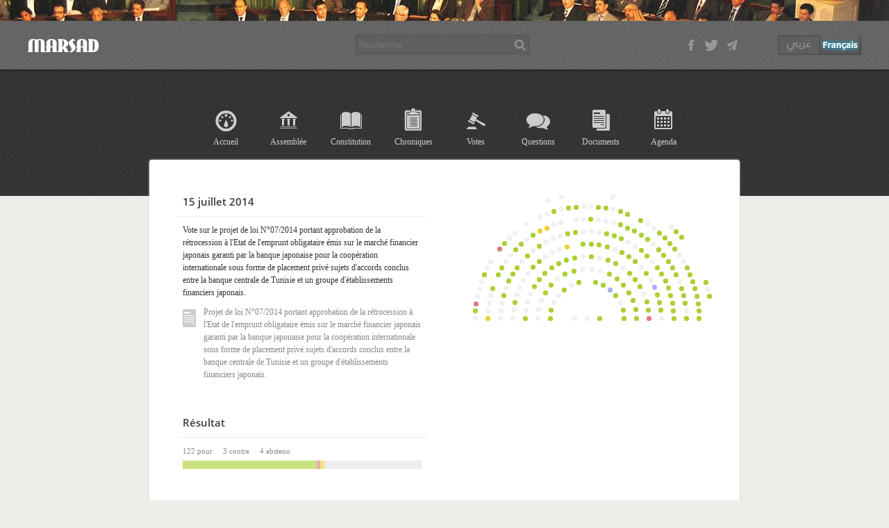

--- FILE ---
content_type: text/html; charset=utf-8
request_url: https://anc.majles.marsad.tn/fr/vote/53c53a7012bdaa5f5421b012
body_size: 11166
content:
<!DOCTYPE html>
<html xmlns="http://www.w3.org/1999/xhtml" xmlns:og="http://ogp.me/ns#" lang="fr">
<head>
    
<title>Vote sur le projet de loi N°07/2014 portant approbation de la rétrocession à l&#39;Etat de l&#39;emprunt obligataire émis sur le marché financier japonais garanti par la banque japonaise pour la coopération internationale sous forme de placement privé sujets d&#39;accords conclus entre la banque centrale de Tunisie et un groupe d&#39;établissements financiers japonais.</title>
<meta property="og:title" content="Vote sur le projet de loi N°07/2014 portant approbation de la rétrocession à l&#39;Etat de l&#39;emprunt obligataire émis sur le marché financier japonais garanti par la banque japonaise pour la coopération internationale sous forme de placement privé sujets d&#39;accords conclus entre la banque centrale de Tunisie et un groupe d&#39;établissements financiers japonais."/>
<meta property="og:image" content="https://anc.majles.marsad.tn/static/images/mtar9a.png"/>

    
    <meta http-equiv="Content-Type" content="text/html; charset=UTF-8">
    <meta property="og:url" content="https://anc.majles.marsad.tn/fr/vote/53c53a7012bdaa5f5421b012" />
    <meta property="og:site_name" content="Marsad" />
    <link rel="shortcut icon" href="/static/images/favicon.ico"/>
    <link rel="stylesheet" type="text/css" href="/static/5/base.css"/>
    <script type="text/javascript" src="/static/5/jquery-2.0.2.min.js"></script>
    
    
    <script type="text/javascript">
    var _gaq = _gaq || [];
    _gaq.push(['_setAccount', 'UA-31210050-1']);
    _gaq.push(['_trackPageview']);
    (function() {
    var ga = document.createElement('script');
    ga.type = 'text/javascript'; ga.async = true;
    ga.src = ('https:' == document.location.protocol ? 'https://ssl' : 'http://www') + '.google-analytics.com/ga.js';
    var s = document.getElementsByTagName('script')[0];
    s.parentNode.insertBefore(ga, s);
    })();
    </script>
    
    
    
<script type="text/javascript" src="/static/5/vote.3.js"></script>
<link rel="stylesheet" type="text/css" href="/static/5/vote.3.css"/>

</head>

<body class="fr">

    <div id="darkshadow"></div>
    <div id="hemi-slice"></div>

    <div id="back">

        <div id="branding">
            <a class="float" id="logo" href="/fr/anc"></a>

            <div class="floati">
                <div id="social" class="float">
                    <a target="_blank" class="facebook float" href="https://www.facebook.com/AlBawsala"></a>
                    <a target="_blank" class="twitter float" href="https://twitter.com/AlBawsalaTN"></a>
                    <a target="_blank" class="contact float" href="mailto:contact@albawsala.com"></a>
                </div>
                
                <div id="langs" class="float">
                
                    <a class="float arabe" href="/vote/53c53a7012bdaa5f5421b012"></a>
                    <span class="float francais"></span>
                
                </div>
            </div>

            <form class="floati" style="margin:15px 170px 0" method="GET" action="/fr/search">
                <input id="recherche" type="text" name="q" placeholder="Recherche" autocomplete="off">
            </form>
        </div>

        <div class="wrapper">
        <div id="menu" class="vote">
            <a href="/fr/anc" class="float menu-home">Accueil</a>
            <a href="/fr/assemblee" class="float menu-assemblee">Assemblée</a>
            <a href="/fr/constitution" class="float menu-constitution">Constitution</a>
            <a href="/fr/chroniques" class="float menu-chroniques">Chroniques</a>
            <a href="/fr/votes" class="float menu-votes">Votes</a>
            <a href="/fr/questions" class="float menu-dialogues">Questions</a>
            <a href="/fr/docs" class="float menu-docs">Documents</a>
            <a href="/fr/agenda" class="float menu-agenda">Agenda</a>
        </div>
        
<div id="main">
	
	<div id="popup">
		<a href="#" class="floati btn-close"></a>
	</div>

	<div class="float half-col">
		<h3>15 juillet 2014</h3>
		<div>Vote sur le projet de loi N°07/2014 portant approbation de la rétrocession à l&#39;Etat de l&#39;emprunt obligataire émis sur le marché financier japonais garanti par la banque japonaise pour la coopération internationale sous forme de placement privé sujets d&#39;accords conclus entre la banque centrale de Tunisie et un groupe d&#39;établissements financiers japonais.</div>
		
		
		<a class="attachement" href="/fr/docs/52f9eb3112bdaa0a7781c0b6"><span class="float ico-doc"></span>Projet de loi N°07/2014 portant approbation de la rétrocession à l'Etat de l'emprunt obligataire émis sur le marché financier japonais garanti par la banque japonaise pour la coopération internationale sous forme de placement privé sujets d'accords conclus entre la banque centrale de Tunisie et un groupe d'établissements financiers japonais.</a>
		
	</div>

	
	<div id="assemblee" class="floati">
		<a href="#popup" class="zoom"></a>
	</div>
	

	<div id="resultats" class="clearfloat top-40">
		<h3>Résultat</h3>
		<div class="clearfloat result-labels grey small">
			<span class="float right-15">122 pour</span>
			<span class="float right-15">3 contre</span>
			<span class="float">4 abstenu</span>
		</div>
		<div class="clearfloat result-bar">
			<span class="float pour" style="width:56.2211981567%;"></span>
			<span class="float contre" style="width:1.38248847926%;"></span>
			<span class="float abstenu" style="width:1.84331797235%;"></span>
		</div>
	</div>

	
	<div class="clearfloat full top-60">
		<div class="float half-col">
			<h3>Votes des blocs</h3>
			<div id="stats">
				
				<div class="float ">
					<a href="#" class="float groupe">Mouvement Nahdha</a>
					<a href="#" class="float left-10 reset">[x]</a>
					<div class="clearfloat stat-vals">
						<span class="float right-10">68 pour</span>
						<span class="float right-10">1 contre</span>
						<span class="float">0 abstenu</span>
					</div>
					<div class="clearfloat stat-bar">
						<span class="float stat-pour" style="width:78.1609195402%"></span>
						<span class="float stat-contre" style="width:1.14942528736%"></span>
						<span class="float stat-abstenu" style="width:0.0%"></span>
					</div>
				</div>
				
				<div class="floati">
					<a href="#" class="float groupe">Congrès Pour La République</a>
					<a href="#" class="float left-10 reset">[x]</a>
					<div class="clearfloat stat-vals">
						<span class="float right-10">7 pour</span>
						<span class="float right-10">0 contre</span>
						<span class="float">2 abstenu</span>
					</div>
					<div class="clearfloat stat-bar">
						<span class="float stat-pour" style="width:50.0%"></span>
						<span class="float stat-contre" style="width:0.0%"></span>
						<span class="float stat-abstenu" style="width:14.2857142857%"></span>
					</div>
				</div>
				
				<div class="float ">
					<a href="#" class="float groupe">Bloc Démocrates</a>
					<a href="#" class="float left-10 reset">[x]</a>
					<div class="clearfloat stat-vals">
						<span class="float right-10">10 pour</span>
						<span class="float right-10">0 contre</span>
						<span class="float">0 abstenu</span>
					</div>
					<div class="clearfloat stat-bar">
						<span class="float stat-pour" style="width:55.5555555556%"></span>
						<span class="float stat-contre" style="width:0.0%"></span>
						<span class="float stat-abstenu" style="width:0.0%"></span>
					</div>
				</div>
				
				<div class="floati">
					<a href="#" class="float groupe">Transition Démocratique</a>
					<a href="#" class="float left-10 reset">[x]</a>
					<div class="clearfloat stat-vals">
						<span class="float right-10">7 pour</span>
						<span class="float right-10">0 contre</span>
						<span class="float">0 abstenu</span>
					</div>
					<div class="clearfloat stat-bar">
						<span class="float stat-pour" style="width:50.0%"></span>
						<span class="float stat-contre" style="width:0.0%"></span>
						<span class="float stat-abstenu" style="width:0.0%"></span>
					</div>
				</div>
				
				<div class="float ">
					<a href="#" class="float groupe">Alliance Démocratique</a>
					<a href="#" class="float left-10 reset">[x]</a>
					<div class="clearfloat stat-vals">
						<span class="float right-10">5 pour</span>
						<span class="float right-10">0 contre</span>
						<span class="float">0 abstenu</span>
					</div>
					<div class="clearfloat stat-bar">
						<span class="float stat-pour" style="width:50.0%"></span>
						<span class="float stat-contre" style="width:0.0%"></span>
						<span class="float stat-abstenu" style="width:0.0%"></span>
					</div>
				</div>
				
				<div class="floati">
					<a href="#" class="float groupe">Aucun bloc</a>
					<a href="#" class="float left-10 reset">[x]</a>
					<div class="clearfloat stat-vals">
						<span class="float right-10">18 pour</span>
						<span class="float right-10">2 contre</span>
						<span class="float">1 abstenu</span>
					</div>
					<div class="clearfloat stat-bar">
						<span class="float stat-pour" style="width:34.6153846154%"></span>
						<span class="float stat-contre" style="width:3.84615384615%"></span>
						<span class="float stat-abstenu" style="width:1.92307692308%"></span>
					</div>
				</div>
				
				<div class="float ">
					<a href="#" class="float groupe">Fidélité à La Révolution</a>
					<a href="#" class="float left-10 reset">[x]</a>
					<div class="clearfloat stat-vals">
						<span class="float right-10">3 pour</span>
						<span class="float right-10">0 contre</span>
						<span class="float">1 abstenu</span>
					</div>
					<div class="clearfloat stat-bar">
						<span class="float stat-pour" style="width:30.0%"></span>
						<span class="float stat-contre" style="width:0.0%"></span>
						<span class="float stat-abstenu" style="width:10.0%"></span>
					</div>
				</div>
				
				<div class="floati">
					<a href="#" class="float groupe">Ettakatol</a>
					<a href="#" class="float left-10 reset">[x]</a>
					<div class="clearfloat stat-vals">
						<span class="float right-10">4 pour</span>
						<span class="float right-10">0 contre</span>
						<span class="float">0 abstenu</span>
					</div>
					<div class="clearfloat stat-bar">
						<span class="float stat-pour" style="width:33.3333333333%"></span>
						<span class="float stat-contre" style="width:0.0%"></span>
						<span class="float stat-abstenu" style="width:0.0%"></span>
					</div>
				</div>
				
			</div>
		</div>
		<div class="floati half-col ">
			
				<h3>Texte voté</h3>
				<div id="texte"><p style="text-align: justify;">Vote sur le projet de loi N&deg;07/2014 portant approbation de la r&eacute;trocession &agrave; l'Etat de l'emprunt obligataire &eacute;mis sur le march&eacute; financier japonais garanti par la banque japonaise pour la coop&eacute;ration internationale sous forme de placement priv&eacute; sujets d'accords conclus entre la banque centrale de Tunisie et un groupe d'&eacute;tablissements financiers japonais.</p></div>
			
			<h3 class="top-30">Remarques</h3>
			<div id="remarques" class="floati">
				<p style="text-align: justify;">Certains &eacute;lus n'ont pas vot&eacute; de leurs si&egrave;ges ou ont vot&eacute; &agrave; main lev&eacute;e. Ceci nous complique consid&eacute;rablement notre t&acirc;che de retracer le r&eacute;sultat des votes.</p>
<p style="text-align: justify;">Si un &eacute;lu souhaite contester le r&eacute;sultat de son vote, merci de contacter notre &eacute;quipe sur place ou sur contact@albawsala.com en nous pr&eacute;cisant &agrave; partir de quel si&egrave;ge le vote a eu lieu.</p>
				<p class="grey">Si vous avez des remarques ou des rectification à apporter, Contacter nous par <a href="mailto:contact@albawsala.com">Email</a>, <a href="https://twitter.com/AlBawsalaTN">Twitter</a>, <a href="https://www.facebook.com/AlBawsala">Facebook</a>.</p>
			</div>
		</div>
	</div>
	

	
	<div class="clearfloat top-50">
		
		<div id="votants" class="float">
			
				<div class="float votants-pour True" data-choice="pour">
					<h3>Pour</h3>
					
					<a href="/fr/deputes/5310718012bdaa6c2fc00dca" class="depute False False"
					   id="261"
					   data-groupe="Bloc Démocrates"
					   data-sexe="F"
					   data-photo="/uploads/images/Monia_Ben_Nasr.thumb50.png"
					>Monia Ben Nasr Ayadi</a>
					
					<a href="/fr/deputes/52bdd52412bdaa7f9b90f157" class="depute False False"
					   id="191"
					   data-groupe="Mouvement Nahdha"
					   data-sexe="H"
					   data-photo="/uploads/images/DSC_0040.thumb50.png"
					>Mohamed Zrig</a>
					
					<a href="/fr/deputes/524d4e027ea2c42e8eceeb46" class="depute False False"
					   id="157"
					   data-groupe="Aucun bloc"
					   data-sexe="F"
					   data-photo="/uploads/images/Manel_Kadri.thumb50.png"
					>Manel Kadri</a>
					
					<a href="/fr/deputes/514507f4b197de08259e59c2" class="depute False False"
					   id="235"
					   data-groupe="Mouvement Nahdha"
					   data-sexe="F"
					   data-photo="/uploads/images/warda_turki.thumb50.png"
					>Warda Turki</a>
					
					<a href="/fr/deputes/50abb3efb197de0efdf02b8f" class="depute False False"
					   id="208"
					   data-groupe="Ettakatol"
					   data-sexe="F"
					   data-photo="/uploads/images/Nafissa_Marzouki.thumb50.png"
					>Nafissa Marzouki</a>
					
					<a href="/fr/deputes/50093c17b197de15b5000007" class="depute False False"
					   id="273"
					   data-groupe="Aucun bloc"
					   data-sexe="H"
					   data-photo="/uploads/images/khalid_belhaj.thumb50.png"
					>Khalid Belhaj</a>
					
					<a href="/fr/deputes/50093ad2b197de15b5000006" class="depute False False"
					   id="242"
					   data-groupe="Mouvement Nahdha"
					   data-sexe="H"
					   data-photo="/uploads/images/frej_ben_amor.thumb50.png"
					>Frej Ben Amor</a>
					
					<a href="/fr/deputes/50093988b197de15b5000005" class="depute False False"
					   id="133"
					   data-groupe="Mouvement Nahdha"
					   data-sexe="H"
					   data-photo="/uploads/images/jamal_bouajaja.thumb50.png"
					>Jamal Bouajaja</a>
					
					<a href="/fr/deputes/4f919df2b197de4933000003" class="depute False False"
					   id="276"
					   data-groupe="Mouvement Nahdha"
					   data-sexe="H"
					   data-photo="/uploads/images/Habib_Rebich.thumb50.png"
					>Habib Bribech</a>
					
					<a href="/fr/deputes/4f919d21b197de4933000001" class="depute False False"
					   id="240"
					   data-groupe="Mouvement Nahdha"
					   data-sexe="H"
					   data-photo="/uploads/images/mokhtar_lamouchi.thumb50.png"
					>Mokhtar Lamouchi</a>
					
					<a href="/fr/deputes/4f7f3988b197de213b000003" class="depute False False"
					   id="94"
					   data-groupe="Mouvement Nahdha"
					   data-sexe="H"
					   data-photo="/uploads/images/Kamel_Ben_Romdhane.thumb50.png"
					>Kamel Ben Romdhane</a>
					
					<a href="/fr/deputes/4f4fbcf3bd8cb561570000d9" class="depute False False"
					   id="135"
					   data-groupe="Mouvement Nahdha"
					   data-sexe="F"
					   data-photo="/uploads/images/Yamina_Zoghlami.thumb50.png"
					>Yamina Zoghlami</a>
					
					<a href="/fr/deputes/4f4fbcf3bd8cb561570000d8" class="depute False False"
					   id="266"
					   data-groupe="Aucun bloc"
					   data-sexe="H"
					   data-photo="/uploads/images/Wissam_Yassine.thumb50.png"
					>Wissem Yassine</a>
					
					<a href="/fr/deputes/4f4fbcf3bd8cb561570000d7" class="depute False False"
					   id="40"
					   data-groupe="Congrès Pour La République"
					   data-sexe="H"
					   data-photo="/uploads/images/CPR_Haythem_Belgacem.thumb50.png"
					>Haythem Belgacem</a>
					
					<a href="/fr/deputes/4f4fbcf3bd8cb561570000d6" class="depute False False"
					   id="71"
					   data-groupe="Congrès Pour La République"
					   data-sexe="H"
					   data-photo="/uploads/images/Hichem_Ben_Jemaa.thumb50.png"
					>Hichem Ben Jemaa</a>
					
					<a href="/fr/deputes/4f4fbcf3bd8cb561570000d3" class="depute False False"
					   id="185"
					   data-groupe="Mouvement Nahdha"
					   data-sexe="F"
					   data-photo="/uploads/images/Hajer_Aziz.thumb50.png"
					>Hajer Azaiez</a>
					
					<a href="/fr/deputes/4f4fbcf3bd8cb561570000d0" class="depute False False"
					   id="43"
					   data-groupe="Transition Démocratique"
					   data-sexe="H"
					   data-photo="/uploads/images/Noureddine_Mrabti.thumb50.png"
					>Noureddine Mrabti</a>
					
					<a href="/fr/deputes/4f4fbcf3bd8cb561570000cd" class="depute False False"
					   id="250"
					   data-groupe="Fidélité à La Révolution"
					   data-sexe="H"
					   data-photo="/uploads/images/Nizar_Makhloufi.thumb50.png"
					>Nizar Makhloufi</a>
					
					<a href="/fr/deputes/4f4fbcf3bd8cb561570000cc" class="depute False False"
					   id="31"
					   data-groupe="Mouvement Nahdha"
					   data-sexe="F"
					   data-photo="/uploads/images/Najiba_Berioul.thumb50.png"
					>Nejiba Beryoul</a>
					
					<a href="/fr/deputes/4f4fbcf3bd8cb561570000cb" class="depute False False"
					   id="234"
					   data-groupe="Mouvement Nahdha"
					   data-sexe="H"
					   data-photo="/uploads/images/Nejib_Mrad.thumb50.png"
					>Nejib Mrad</a>
					
					<a href="/fr/deputes/4f4fbcf3bd8cb561570000ca" class="depute False False"
					   id="197"
					   data-groupe="Alliance Démocratique"
					   data-sexe="F"
					   data-photo="/uploads/images/Najla_Bourial.thumb50.png"
					>Najla Bourial</a>
					
					<a href="/fr/deputes/4f4fbcf3bd8cb561570000c9" class="depute False False"
					   id="101"
					   data-groupe="Mouvement Nahdha"
					   data-sexe="F"
					   data-photo="/uploads/images/Nabiha_Torjmane.thumb50.png"
					>Nabiha Torjmane</a>
					
					<a href="/fr/deputes/4f4fbcf3bd8cb561570000c8" class="depute False False"
					   id="186"
					   data-groupe="Mouvement Nahdha"
					   data-sexe="F"
					   data-photo="/uploads/images/Nabila_Askri_Snoussi.thumb50.png"
					>Nabila Askri Snoussi</a>
					
					<a href="/fr/deputes/4f4fbcf3bd8cb561570000c7" class="depute False False"
					   id="105"
					   data-groupe="Bloc Démocrates"
					   data-sexe="F"
					   data-photo="/uploads/images/Nadia_Chaabane.thumb50.png"
					>Nadia Chaabane</a>
					
					<a href="/fr/deputes/4f4fbcf3bd8cb561570000c3" class="depute False False"
					   id="189"
					   data-groupe="Mouvement Nahdha"
					   data-sexe="F"
					   data-photo="/uploads/images/Ennahdha_Mounira_Amri.thumb50.png"
					>Mounira Omri</a>
					
					<a href="/fr/deputes/4f4fbcf3bd8cb561570000c2" class="depute False False"
					   id="63"
					   data-groupe="Mouvement Nahdha"
					   data-sexe="H"
					   data-photo="/uploads/images/Mounir_Ben_Hnia.thumb50.png"
					>Mounir Ben Hnia</a>
					
					<a href="/fr/deputes/4f4fbcf3bd8cb561570000c1" class="depute False False"
					   id="226"
					   data-groupe="Mouvement Nahdha"
					   data-sexe="F"
					   data-photo="/uploads/images/Monia_Gasri.thumb50.png"
					>Monia Gasri</a>
					
					<a href="/fr/deputes/4f4fbcf3bd8cb561570000c0" class="depute False False"
					   id="5"
					   data-groupe="Mouvement Nahdha"
					   data-sexe="F"
					   data-photo="/uploads/images/Monia_Ibrahim.thumb50.png"
					>Monia Ibrahim</a>
					
					<a href="/fr/deputes/4f4fbcf3bd8cb561570000be" class="depute False False"
					   id="249"
					   data-groupe="Bloc Démocrates"
					   data-sexe="H"
					   data-photo="/uploads/images/Wataniyoun_Monji_Rahoui.thumb50.png"
					>Mongi Rahoui</a>
					
					<a href="/fr/deputes/4f4fbcf3bd8cb561570000bd" class="depute False False"
					   id="236"
					   data-groupe="Mouvement Nahdha"
					   data-sexe="F"
					   data-photo="/uploads/images/Moufida_Marzouki.thumb50.png"
					>Moufida Marzouki</a>
					
					<a href="/fr/deputes/4f4fbcf3bd8cb561570000b8" class="depute False False"
					   id="228"
					   data-groupe="Mouvement Nahdha"
					   data-sexe="H"
					   data-photo="/uploads/images/Mahmoud_Gouiaa.thumb50.png"
					>Mahmoud Gouiaa</a>
					
					<a href="/fr/deputes/4f4fbcf3bd8cb561570000b7" class="depute False False"
					   id="212"
					   data-groupe="Aucun bloc"
					   data-sexe="H"
					   data-photo="/uploads/images/Nizar_Kacem.thumb50.png"
					>Mohamed Nizar Kacem</a>
					
					<a href="/fr/deputes/4f4fbcf3bd8cb561570000b6" class="depute False False"
					   id="17"
					   data-groupe="Aucun bloc"
					   data-sexe="H"
					   data-photo="/uploads/images/Indep_Amal_Nejib_Hosni.thumb50.png"
					>Mohamed Nejib Hosni</a>
					
					<a href="/fr/deputes/4f4fbcf3bd8cb561570000b2" class="depute False False"
					   id="211"
					   data-groupe="Aucun bloc"
					   data-sexe="H"
					   data-photo="/uploads/images/Abdelmonem_Krir.thumb50.png"
					>Mohamed Abdelmonem Krir</a>
					
					<a href="/fr/deputes/4f4fbcf3bd8cb561570000ae" class="depute False False"
					   id="145"
					   data-groupe="Aucun bloc"
					   data-sexe="H"
					   data-photo="/uploads/images/Mohamed_Khila.thumb50.png"
					>Mohamed Nejib Khila</a>
					
					<a href="/fr/deputes/4f4fbcf3bd8cb561570000a9" class="depute False False"
					   id="10"
					   data-groupe="Alliance Démocratique"
					   data-sexe="H"
					   data-photo="/uploads/images/mohamed_hamdi.thumb50.png"
					>Mohamed Ben Mabrouk Hamdi</a>
					
					<a href="/fr/deputes/4f4fbcf3bd8cb561570000a7" class="depute False False"
					   id="137"
					   data-groupe="Mouvement Nahdha"
					   data-sexe="H"
					   data-photo="/uploads/images/Mohamed_Saidi.thumb50.png"
					>Mohamed Saidi</a>
					
					<a href="/fr/deputes/4f4fbcf3bd8cb561570000a6" class="depute False False"
					   id="146"
					   data-groupe="Aucun bloc"
					   data-sexe="H"
					   data-photo="/uploads/images/PDP_Mohamed_Neji_Gharsalli.thumb50.png"
					>Mohamed Neji Gharsalli</a>
					
					<a href="/fr/deputes/4f4fbcf3bd8cb561570000a4" class="depute False False"
					   id="246"
					   data-groupe="Alliance Démocratique"
					   data-sexe="H"
					   data-photo="/uploads/images/Moncef_Cheikhrouhou.thumb50.png"
					>Moncef Cheikhrouhou</a>
					
					<a href="/fr/deputes/4f4fbcf3bd8cb5615700009b" class="depute False False"
					   id="229"
					   data-groupe="Mouvement Nahdha"
					   data-sexe="H"
					   data-photo="/uploads/images/Mohsen_Kaabi.thumb50.png"
					>Mohsen Kaabi</a>
					
					<a href="/fr/deputes/4f4fbcf3bd8cb5615700009a" class="depute False False"
					   id="292"
					   data-groupe="Mouvement Nahdha"
					   data-sexe="F"
					   data-photo="/uploads/images/Meherzia_Labidi.thumb50.png"
					>Meherzia Labidi</a>
					
					<a href="/fr/deputes/4f4fbcf3bd8cb56157000097" class="depute False False"
					   id="99"
					   data-groupe="Mouvement Nahdha"
					   data-sexe="F"
					   data-photo="/uploads/images/Latifa_Habachi.thumb50.png"
					>Latifa Habachi</a>
					
					<a href="/fr/deputes/4f4fbcf3bd8cb56157000096" class="depute False False"
					   id="42"
					   data-groupe="Ettakatol"
					   data-sexe="F"
					   data-photo="/uploads/images/FDTL_Lobna_Jribi.thumb50.png"
					>Lobna Jeribi</a>
					
					<a href="/fr/deputes/4f4fbcf3bd8cb56157000095" class="depute False False"
					   id="6"
					   data-groupe="Mouvement Nahdha"
					   data-sexe="F"
					   data-photo="/uploads/images/Kaouther_Ladhgam_1.thumb50.png"
					>Kaouther Ladgham</a>
					
					<a href="/fr/deputes/4f4fbcf3bd8cb56157000091" class="depute False False"
					   id="30"
					   data-groupe="Mouvement Nahdha"
					   data-sexe="F"
					   data-photo="/uploads/images/Kalthoum_Badreddine.thumb50.png"
					>Kalthoum Badreddine</a>
					
					<a href="/fr/deputes/4f4fbcf3bd8cb56157000090" class="depute False False"
					   id="112"
					   data-groupe="Bloc Démocrates"
					   data-sexe="F"
					   data-photo="/uploads/images/Karima-souid.thumb50.png"
					>Karima Souid</a>
					
					<a href="/fr/deputes/4f4fbcf3bd8cb5615700008f" class="depute False False"
					   id="193"
					   data-groupe="Bloc Démocrates"
					   data-sexe="H"
					   data-photo="/uploads/images/Karim_Bouebdelli.thumb50.png"
					>Karim Bouabdelli</a>
					
					<a href="/fr/deputes/4f4fbcf3bd8cb5615700008c" class="depute False False"
					   id="74"
					   data-groupe="Aucun bloc"
					   data-sexe="H"
					   data-photo="/uploads/images/Faical_Jadlaoui.thumb50.png"
					>Faiçal Jadlaoui</a>
					
					<a href="/fr/deputes/4f4fbcf3bd8cb5615700008a" class="depute False False"
					   id="187"
					   data-groupe="Mouvement Nahdha"
					   data-sexe="F"
					   data-photo="/uploads/images/Fatouma_Attia.thumb50.png"
					>Fattouma Attia</a>
					
					<a href="/fr/deputes/4f4fbcf3bd8cb56157000088" class="depute False False"
					   id="180"
					   data-groupe="Mouvement Nahdha"
					   data-sexe="F"
					   data-photo="/uploads/images/Farida_Abidi.thumb50.png"
					>Farida Labidi</a>
					
					<a href="/fr/deputes/4f4fbcf3bd8cb56157000085" class="depute False False"
					   id="190"
					   data-groupe="Mouvement Nahdha"
					   data-sexe="H"
					   data-photo="/uploads/images/Fathi_Ayadi.thumb50.png"
					>Fathi Ayadi</a>
					
					<a href="/fr/deputes/4f4fbcf3bd8cb56157000082" class="depute False False"
					   id="73"
					   data-groupe="Aucun bloc"
					   data-sexe="F"
					   data-photo="/uploads/images/Fatma_Gharbi.thumb50.png"
					>Fatma Gharbi</a>
					
					<a href="/fr/deputes/4f4fbcf3bd8cb56157000080" class="depute False False"
					   id="150"
					   data-groupe="Congrès Pour La République"
					   data-sexe="H"
					   data-photo="/uploads/images/Omar_Chetoui.thumb50.png"
					>Omar Chetoui</a>
					
					<a href="/fr/deputes/4f4fbcf3bd8cb5615700007d" class="depute False False"
					   id="160"
					   data-groupe="Fidélité à La Révolution"
					   data-sexe="H"
					   data-photo="/uploads/images/Ali_Houiji.thumb50.png"
					>Ali Houiji</a>
					
					<a href="/fr/deputes/4f4fbcf3bd8cb5615700007b" class="depute False False"
					   id="205"
					   data-groupe="Bloc Démocrates"
					   data-sexe="H"
					   data-photo="/uploads/images/Ali_Belchrifa.thumb50.png"
					>Ali Bechrifa</a>
					
					<a href="/fr/deputes/4f4fbcf3bd8cb56157000078" class="depute False False"
					   id="66"
					   data-groupe="Mouvement Nahdha"
					   data-sexe="H"
					   data-photo="/uploads/images/Abdelmajid_Najar.thumb50.png"
					>Abdelmajid Najar</a>
					
					<a href="/fr/deputes/4f4fbcf3bd8cb56157000075" class="depute False False"
					   id="225"
					   data-groupe="Mouvement Nahdha"
					   data-sexe="H"
					   data-photo="/uploads/images/Abdelkader_Kadri.thumb50.png"
					>Abdelkader Kadri</a>
					
					<a href="/fr/deputes/4f4fbcf3bd8cb56157000074" class="depute False False"
					   id="245"
					   data-groupe="Bloc Démocrates"
					   data-sexe="H"
					   data-photo="/uploads/images/Abdelkader_Ben_Khmis.thumb50.png"
					>Abdelkader Ben Khmis</a>
					
					<a href="/fr/deputes/4f4fbcf3bd8cb56157000071" class="depute False False"
					   id="151"
					   data-groupe="Congrès Pour La République"
					   data-sexe="H"
					   data-photo="/uploads/images/CPR_Abdesslam_Chaabane.thumb50.png"
					>Abdessalem Chaabane</a>
					
					<a href="/fr/deputes/4f4fbcf3bd8cb5615700006c" class="depute False False"
					   id="136"
					   data-groupe="Mouvement Nahdha"
					   data-sexe="H"
					   data-photo="/uploads/images/Abdelhalim_Zouari.thumb50.png"
					>Abdelhalim Zouari</a>
					
					<a href="/fr/deputes/4f4fbcf3bd8cb5615700006b" class="depute False False"
					   id="34"
					   data-groupe="Mouvement Nahdha"
					   data-sexe="H"
					   data-photo="/uploads/images/Abdelbasset_Becheikh.thumb50.png"
					>Abdelbasset Becheikh</a>
					
					<a href="/fr/deputes/4f4fbcf3bd8cb5615700006a" class="depute False False"
					   id="134"
					   data-groupe="Mouvement Nahdha"
					   data-sexe="F"
					   data-photo="/uploads/images/Aicha_Dhaouadi.thumb50.png"
					>Aicha Dhaouadi</a>
					
					<a href="/fr/deputes/4f4fbcf3bd8cb56157000069" class="depute util1 False"
					   id="9"
					   data-groupe="Mouvement Nahdha"
					   data-sexe="H"
					   data-photo="/uploads/images/Ennahdha_Ameur_Larayadh.thumb50.png"
					>Ameur Laraiedh</a>
					
					<a href="/fr/deputes/4f4fbcf3bd8cb56157000068" class="depute False False"
					   id="59"
					   data-groupe="Mouvement Nahdha"
					   data-sexe="H"
					   data-photo="/uploads/images/Adel_Ben_Atia.thumb50.png"
					>Adel Ben Attia</a>
					
					<a href="/fr/deputes/4f4fbcf3bd8cb56157000064" class="depute False False"
					   id="231"
					   data-groupe="Mouvement Nahdha"
					   data-sexe="H"
					   data-photo="/uploads/images/Slaheddine_Lhiba.thumb50.png"
					>Slaheddine Elhiba</a>
					
					<a href="/fr/deputes/4f4fbcf3bd8cb56157000062" class="depute False False"
					   id="61"
					   data-groupe="Mouvement Nahdha"
					   data-sexe="F"
					   data-photo="/uploads/images/Salha_Ben_Aicha.thumb50.png"
					>Salha Ben Aicha</a>
					
					<a href="/fr/deputes/4f4fbcf3bd8cb56157000060" class="depute False False"
					   id="159"
					   data-groupe="Transition Démocratique"
					   data-sexe="H"
					   data-photo="/uploads/images/Chokri_Arfaoui.thumb50.png"
					>Chokri Arfaoui</a>
					
					<a href="/fr/deputes/4f4fbcf3bd8cb5615700005f" class="depute False False"
					   id="243"
					   data-groupe="Alliance Démocratique"
					   data-sexe="H"
					   data-photo="/uploads/images/Chokri_Kastalli.thumb50.png"
					>Chokri Kastalli</a>
					
					<a href="/fr/deputes/4f4fbcf3bd8cb5615700005d" class="depute False False"
					   id="92"
					   data-groupe="Mouvement Nahdha"
					   data-sexe="F"
					   data-photo="/uploads/images/Sonia_Toumiya.thumb50.png"
					>Sonia Toumia</a>
					
					<a href="/fr/deputes/4f4fbcf3bd8cb5615700005c" class="depute False False"
					   id="100"
					   data-groupe="Mouvement Nahdha"
					   data-sexe="F"
					   data-photo="/uploads/images/Sana_Haddad.thumb50.png"
					>Sana Haddad</a>
					
					<a href="/fr/deputes/4f4fbcf3bd8cb5615700005b" class="depute False False"
					   id="237"
					   data-groupe="Mouvement Nahdha"
					   data-sexe="F"
					   data-photo="/uploads/images/Sana_Mersni.thumb50.png"
					>Sana Mersni</a>
					
					<a href="/fr/deputes/4f4fbcf3bd8cb5615700005a" class="depute False False"
					   id="68"
					   data-groupe="Bloc Démocrates"
					   data-sexe="F"
					   data-photo="/uploads/images/Afek_Samira_Marii.thumb50.png"
					>Samira Merai</a>
					
					<a href="/fr/deputes/4f4fbcf3bd8cb56157000057" class="depute False False"
					   id="12"
					   data-groupe="Congrès Pour La République"
					   data-sexe="H"
					   data-photo="/uploads/images/Samir_Ben_Amor.thumb50.png"
					>Samir Ben Amor</a>
					
					<a href="/fr/deputes/4f4fbcf3bd8cb56157000056" class="depute False False"
					   id="277"
					   data-groupe="Mouvement Nahdha"
					   data-sexe="H"
					   data-photo="/uploads/images/Slimane_Hlel.thumb50.png"
					>Slimane Hlal</a>
					
					<a href="/fr/deputes/4f4fbcf3bd8cb56157000055" class="depute False False"
					   id="207"
					   data-groupe="Aucun bloc"
					   data-sexe="H"
					   data-photo="/uploads/images/Slim_Ben_Abdesslem.thumb50.png"
					>Selim Ben Abdessalam</a>
					
					<a href="/fr/deputes/4f4fbcf3bd8cb56157000054" class="depute False False"
					   id="72"
					   data-groupe="Congrès Pour La République"
					   data-sexe="H"
					   data-photo="/uploads/images/Slim_Ben_Hmidane.thumb50.png"
					>Slim Ben Hmidane</a>
					
					<a href="/fr/deputes/4f4fbcf3bd8cb56157000051" class="depute False False"
					   id="11"
					   data-groupe="Bloc Démocrates"
					   data-sexe="F"
					   data-photo="/uploads/images/PDM_Salma_Baccar.thumb50.png"
					>Salma Baccar</a>
					
					<a href="/fr/deputes/4f4fbcf3bd8cb5615700004d" class="depute False False"
					   id="58"
					   data-groupe="Mouvement Nahdha"
					   data-sexe="F"
					   data-photo="/uploads/images/Ennahdha_Souad_Abderrahim.thumb50.png"
					>Souad Abderrahim</a>
					
					<a href="/fr/deputes/4f4fbcf3bd8cb5615700004c" class="depute False False"
					   id="224"
					   data-groupe="Mouvement Nahdha"
					   data-sexe="F"
					   data-photo="/uploads/images/Samia_Ferchichi.thumb50.png"
					>Samia Ferchichi</a>
					
					<a href="/fr/deputes/4f4fbcf3bd8cb5615700004b" class="depute False False"
					   id="132"
					   data-groupe="Mouvement Nahdha"
					   data-sexe="H"
					   data-photo="/uploads/images/Zied_Doulatli.thumb50.png"
					>Zied Doulatli</a>
					
					<a href="/fr/deputes/4f4fbcf3bd8cb5615700004a" class="depute False False"
					   id="183"
					   data-groupe="Mouvement Nahdha"
					   data-sexe="H"
					   data-photo="/uploads/images/Ennahdha_Zied_Adhari.thumb50.png"
					>Zied Ladhari</a>
					
					<a href="/fr/deputes/4f4fbcf3bd8cb56157000049" class="depute False False"
					   id="104"
					   data-groupe="Bloc Démocrates"
					   data-sexe="F"
					   data-photo="/uploads/images/Rim_Mahjoub.thumb50.png"
					>Rim Mahjoub</a>
					
					<a href="/fr/deputes/4f4fbcf3bd8cb56157000048" class="depute False False"
					   id="163"
					   data-groupe="Aucun bloc"
					   data-sexe="F"
					   data-photo="/uploads/images/Rim_Thairi.thumb50.png"
					>Rim Thairi</a>
					
					<a href="/fr/deputes/4f4fbcf3bd8cb56157000047" class="depute False False"
					   id="214"
					   data-groupe="Transition Démocratique"
					   data-sexe="H"
					   data-photo="/uploads/images/Aridha_Romdhane_daghmani.thumb50.png"
					>Romdhane Doghmani</a>
					
					<a href="/fr/deputes/4f4fbcf3bd8cb56157000043" class="depute False False"
					   id="103"
					   data-groupe="Aucun bloc"
					   data-sexe="H"
					   data-photo="/uploads/images/PDP_Rabah_Khraifi.thumb50.png"
					>Rabeh Khraifi</a>
					
					<a href="/fr/deputes/4f4fbcf3bd8cb56157000041" class="depute False False"
					   id="65"
					   data-groupe="Mouvement Nahdha"
					   data-sexe="F"
					   data-photo="/uploads/images/Dalila_Babba.thumb50.png"
					>Dalila Babba</a>
					
					<a href="/fr/deputes/4f4fbcf3bd8cb56157000040" class="depute False False"
					   id="177"
					   data-groupe="Mouvement Nahdha"
					   data-sexe="F"
					   data-photo="/uploads/images/Kheira_Sghiri.thumb50.png"
					>Khira Sghairi</a>
					
					<a href="/fr/deputes/4f4fbcf3bd8cb5615700003d" class="depute False False"
					   id="76"
					   data-groupe="Transition Démocratique"
					   data-sexe="F"
					   data-photo="/uploads/images/Hanene_Sassi.thumb50.png"
					>Hanène Sassi</a>
					
					<a href="/fr/deputes/4f4fbcf3bd8cb5615700003a" class="depute False False"
					   id="227"
					   data-groupe="Mouvement Nahdha"
					   data-sexe="F"
					   data-photo="/uploads/images/Halima_Konni.thumb50.png"
					>Halima Guenni</a>
					
					<a href="/fr/deputes/4f4fbcf3bd8cb56157000039" class="depute False False"
					   id="80"
					   data-groupe="Aucun bloc"
					   data-sexe="H"
					   data-photo="/uploads/images/Hattab_Barkati.thumb50.png"
					>Hattab Barakati</a>
					
					<a href="/fr/deputes/4f4fbcf3bd8cb56157000035" class="depute False False"
					   id="29"
					   data-groupe="Mouvement Nahdha"
					   data-sexe="H"
					   data-photo="/uploads/images/Hafedh_Lassoued.thumb50.png"
					>Hafedh Ibrahim Lassoued</a>
					
					<a href="/fr/deputes/4f4fbcf3bd8cb56157000033" class="depute False False"
					   id="93"
					   data-groupe="Mouvement Nahdha"
					   data-sexe="F"
					   data-photo="/uploads/images/Jawhara_Tiss.thumb50.png"
					>Jawhara Tiss</a>
					
					<a href="/fr/deputes/4f4fbcf3bd8cb56157000032" class="depute False False"
					   id="113"
					   data-groupe="Ettakatol"
					   data-sexe="H"
					   data-photo="/uploads/images/FDTL_Jamel_Touir.thumb50.png"
					>Jamel Touir</a>
					
					<a href="/fr/deputes/4f4fbcf3bd8cb56157000031" class="depute False False"
					   id="155"
					   data-groupe="Alliance Démocratique"
					   data-sexe="H"
					   data-photo="/uploads/images/Jamel_Gargouri.thumb50.png"
					>Jamel Gargouri</a>
					
					<a href="/fr/deputes/4f4fbcf3bd8cb5615700002f" class="depute False False"
					   id="75"
					   data-groupe="Transition Démocratique"
					   data-sexe="H"
					   data-photo="/uploads/images/Jalel_Farhat.thumb50.png"
					>Jalel Farhat</a>
					
					<a href="/fr/deputes/4f4fbcf3bd8cb5615700002e" class="depute False False"
					   id="97"
					   data-groupe="Mouvement Nahdha"
					   data-sexe="F"
					   data-photo="/uploads/images/Ennahdha_Bayya_jaouadi.thumb50.png"
					>Baya Jaouadi</a>
					
					<a href="/fr/deputes/4f4fbcf3bd8cb5615700002d" class="depute False False"
					   id="230"
					   data-groupe="Mouvement Nahdha"
					   data-sexe="H"
					   data-photo="/uploads/images/Bechir_Ellazam.thumb50.png"
					>Bechir Lazzem</a>
					
					<a href="/fr/deputes/4f4fbcf3bd8cb5615700002c" class="depute util1 False"
					   id="95"
					   data-groupe="Mouvement Nahdha"
					   data-sexe="F"
					   data-photo="/uploads/images/Basma_Jebali.thumb50.png"
					>Basma Jebali</a>
					
					<a href="/fr/deputes/4f4fbcf3bd8cb5615700002b" class="depute False False"
					   id="179"
					   data-groupe="Mouvement Nahdha"
					   data-sexe="H"
					   data-photo="/uploads/images/Badreddine_Abdelkefi.thumb50.png"
					>Badreddine Abdelkafi</a>
					
					<a href="/fr/deputes/4f4fbcf3bd8cb56157000029" class="depute False False"
					   id="62"
					   data-groupe="Mouvement Nahdha"
					   data-sexe="F"
					   data-photo="/uploads/images/Imen_Ben_Mhamed.thumb50.png"
					>Imen Ben Mhamed</a>
					
					<a href="/fr/deputes/4f4fbcf3bd8cb56157000028" class="depute False False"
					   id="106"
					   data-groupe="Aucun bloc"
					   data-sexe="H"
					   data-photo="/uploads/images/PDP_Iyed_Dahmani.thumb50.png"
					>Iyed Dahmani</a>
					
					<a href="/fr/deputes/4f4fbcf3bd8cb56157000027" class="depute False False"
					   id="161"
					   data-groupe="Transition Démocratique"
					   data-sexe="H"
					   data-photo="/uploads/images/Aridha_Anouar_Marzouki.thumb50.png"
					>Anouar Marzouki</a>
					
					<a href="/fr/deputes/4f4fbcf3bd8cb56157000026" class="depute False False"
					   id="271"
					   data-groupe="Aucun bloc"
					   data-sexe="F"
					   data-photo="/uploads/images/Amira_Marzouk.thumb50.png"
					>Amira Marzouk</a>
					
					<a href="/fr/deputes/4f4fbcf3bd8cb56157000025" class="depute False False"
					   id="181"
					   data-groupe="Mouvement Nahdha"
					   data-sexe="F"
					   data-photo="/uploads/images/Nahdha_Amal_Ghouil.thumb50.png"
					>Amel Ghouil</a>
					
					<a href="/fr/deputes/4f4fbcf3bd8cb56157000024" class="depute False False"
					   id="184"
					   data-groupe="Mouvement Nahdha"
					   data-sexe="F"
					   data-photo="/uploads/images/Nahdha_Amal_Azouz.thumb50.png"
					>Amel Azzouz</a>
					
					<a href="/fr/deputes/4f4fbcf3bd8cb56157000023" class="depute False False"
					   id="35"
					   data-groupe="Mouvement Nahdha"
					   data-sexe="H"
					   data-photo="/uploads/images/Ennahdha_Walid_Bannani.thumb50.png"
					>Walid Bennani</a>
					
					<a href="/fr/deputes/4f4fbcf3bd8cb56157000020" class="depute False False"
					   id="32"
					   data-groupe="Mouvement Nahdha"
					   data-sexe="H"
					   data-photo="/uploads/images/Hedi_Ben_Braham.thumb50.png"
					>Hedi Ben Braham</a>
					
					<a href="/fr/deputes/4f4fbcf3bd8cb5615700001e" class="depute False False"
					   id="39"
					   data-groupe="Aucun bloc"
					   data-sexe="H"
					   data-photo="/uploads/images/CPR_Ennaser_Brahmi.thumb50.png"
					>Naceur Brahmi</a>
					
					<a href="/fr/deputes/4f4fbcf3bd8cb5615700001d" class="depute False False"
					   id="14"
					   data-groupe="Ettakatol"
					   data-sexe="H"
					   data-photo="/uploads/images/FDTL_Mouldi_Riahi.thumb50.png"
					>Mouldi Riahi</a>
					
					<a href="/fr/deputes/4f4fbcf3bd8cb56157000019" class="depute False False"
					   id="33"
					   data-groupe="Mouvement Nahdha"
					   data-sexe="H"
					   data-photo="/uploads/images/moez.belhaj.rhouma.thumb50.png"
					>Moez Belhaj Rhouma</a>
					
					<a href="/fr/deputes/4f4fbcf3bd8cb56157000018" class="depute False False"
					   id="131"
					   data-groupe="Mouvement Nahdha"
					   data-sexe="H"
					   data-photo="/uploads/images/Ferjani_Doghmane.thumb50.png"
					>Ferjani Doghmane</a>
					
					<a href="/fr/deputes/4f4fbcf3bd8cb56157000015" class="depute False False"
					   id="8"
					   data-groupe="Mouvement Nahdha"
					   data-sexe="H"
					   data-photo="/uploads/images/Ennahdha_Sahbi_Atik.thumb50.png"
					>Sahbi Atig</a>
					
					<a href="/fr/deputes/4f4fbcf3bd8cb56157000014" class="depute False False"
					   id="141"
					   data-groupe="Mouvement Nahdha"
					   data-sexe="H"
					   data-photo="/uploads/images/Sadok_Chourou.thumb50.png"
					>Sadok Chourou</a>
					
					<a href="/fr/deputes/4f4fbcf3bd8cb56157000012" class="depute False False"
					   id="18"
					   data-groupe="Transition Démocratique"
					   data-sexe="H"
					   data-photo="/uploads/images/Aridha_Hosni_Badri.thumb50.png"
					>Hasni Badri</a>
					
					<a href="/fr/deputes/4f4fbcf3bd8cb56157000011" class="depute False False"
					   id="144"
					   data-groupe="Mouvement Nahdha"
					   data-sexe="H"
					   data-photo="/uploads/images/Ennahdha_Habib_Khedr.thumb50.png"
					>Habib Khedher</a>
					
					<a href="/fr/deputes/4f4fbcf3bd8cb5615700000e" class="depute False False"
					   id="140"
					   data-groupe="Mouvement Nahdha"
					   data-sexe="H"
					   data-photo="/uploads/images/Ennahdha_Bachir_Chammem.thumb50.png"
					>Bechir Chammem</a>
					
					<a href="/fr/deputes/4f4fbcf3bd8cb5615700000c" class="depute False False"
					   id="252"
					   data-groupe="Congrès Pour La République"
					   data-sexe="F"
					   data-photo="/uploads/images/CPR_Ikbal_Msadaa.thumb50.png"
					>Ikbel Msadaa</a>
					
					<a href="/fr/deputes/4f4fbcf3bd8cb5615700000b" class="depute False False"
					   id="275"
					   data-groupe="Mouvement Nahdha"
					   data-sexe="F"
					   data-photo="/uploads/images/Nahdha_Assia_Naffati.thumb50.png"
					>Essia Naffati</a>
					
					<a href="/fr/deputes/4f4fbcf3bd8cb5615700000a" class="depute False False"
					   id="118"
					   data-groupe="Aucun bloc"
					   data-sexe="H"
					   data-photo="/uploads/images/Iskander_Bouallagui.thumb50.png"
					>Iskander Bouallagui</a>
					
					<a href="/fr/deputes/4f4fbcf3bd8cb56157000009" class="depute False False"
					   id="192"
					   data-groupe="Mouvement Nahdha"
					   data-sexe="H"
					   data-photo="/uploads/images/Nahdha_Oussama_Al_Saghir.thumb50.png"
					>Oussama Al Saghir</a>
					
					<a href="/fr/deputes/4f4fbcf3bd8cb56157000008" class="depute False False"
					   id="70"
					   data-groupe="Fidélité à La Révolution"
					   data-sexe="H"
					   data-photo="/uploads/images/CPR_Azed_Badi.thumb50.png"
					>Azed Badi</a>
					
					<a href="/fr/deputes/4f4fbcf3bd8cb56157000005" class="depute False False"
					   id="138"
					   data-groupe="Mouvement Nahdha"
					   data-sexe="H"
					   data-photo="/uploads/images/Nahdha_Ahmad_Smii_1.thumb50.png"
					>Ahmed Smiai</a>
					
				</div>
			
				<div class="float votants-contre left-30" data-choice="contre">
					<h3>Contre</h3>
					
					<a href="/fr/deputes/4f84a385b197de213c000049" class="depute False False"
					   id="57"
					   data-groupe="Mouvement Nahdha"
					   data-sexe="F"
					   data-photo="/uploads/images/Soulef_Ksantini.thumb50.png"
					>Soulef Ksantini</a>
					
					<a href="/fr/deputes/4f4fbcf3bd8cb56157000084" class="depute False False"
					   id="270"
					   data-groupe="Aucun bloc"
					   data-sexe="H"
					   data-photo="/uploads/images/PCOT_Fathi_Ltayef.thumb50.png"
					>Fathi Eltaif</a>
					
					<a href="/fr/deputes/4f4fbcf3bd8cb56157000061" class="depute False False"
					   id="262"
					   data-groupe="Aucun bloc"
					   data-sexe="H"
					   data-photo="/uploads/images/FDTL_Salah_Chouaib.thumb50.png"
					>Salah Chouaib</a>
					
				</div>
			
				<div class="float votants-abstenu left-30" data-choice="abstenu">
					<h3>Abstenu</h3>
					
					<a href="/fr/deputes/4faa8028b197de23e5000006" class="depute False False"
					   id="203"
					   data-groupe="Congrès Pour La République"
					   data-sexe="F"
					   data-photo="/uploads/images/Noura_Ben_Hassine.thumb50.png"
					>Noura Ben Hassen</a>
					
					<a href="/fr/deputes/4f4fbcf3bd8cb561570000b4" class="depute False False"
					   id="218"
					   data-groupe="Aucun bloc"
					   data-sexe="H"
					   data-photo="/uploads/images/Moubedra_Mohamed_Krayem_Krifa.thumb50.png"
					>Mohamed Karim Krifa</a>
					
					<a href="/fr/deputes/4f4fbcf3bd8cb56157000099" class="depute False False"
					   id="204"
					   data-groupe="Congrès Pour La République"
					   data-sexe="F"
					   data-photo="/uploads/images/Mabrouka_Mbarek.thumb50.png"
					>Mabrouka Mbarek</a>
					
					<a href="/fr/deputes/4f4fbcf3bd8cb56157000046" class="depute False False"
					   id="108"
					   data-groupe="Fidélité à La Révolution"
					   data-sexe="H"
					   data-photo="/uploads/images/Rafik_Tlili.thumb50.png"
					>Rafik Tlili</a>
					
				</div>
			
				<div class="float votants-absent left-30" data-choice="absent">
					<h3>Absent</h3>
					
					<a href="/fr/deputes/535fc27e12bdaa078ab824d7" class="depute False False"
					   id="15"
					   data-groupe="Ettakatol"
					   data-sexe="F"
					   data-photo="/uploads/images/DSC_0002.thumb50.png"
					>Salma Nazih Znaidi</a>
					
					<a href="/fr/deputes/528d2e937ea2c433c00d3641" class="depute False False"
					   id="46"
					   data-groupe="Aucun bloc"
					   data-sexe="H"
					   data-photo="/uploads/images/Saghraoui.thumb50.png"
					>Fadhel Saghraoui</a>
					
					<a href="/fr/deputes/51caff6d7ea2c47c3f3672ac" class="depute False False"
					   id="259"
					   data-groupe="Ettakatol"
					   data-sexe="H"
					   data-photo="/uploads/images/rahal.thumb50.png"
					>Mohamed Mondher Ben Rahal</a>
					
					<a href="/fr/deputes/4faa7f5eb197de23e5000005" class="depute False False"
					   id="110"
					   data-groupe="Congrès Pour La République"
					   data-sexe="H"
					   data-photo="/uploads/images/Bechir_Nefzi_1.thumb50.png"
					>Bechir Nefzi</a>
					
					<a href="/fr/deputes/4f85977fb197de213c00005b" class="depute False False"
					   id="154"
					   data-groupe="Transition Démocratique"
					   data-sexe="F"
					   data-photo="/uploads/images/Souhir_Dardouri_1.thumb50.png"
					>Souhir Dardouri</a>
					
					<a href="/fr/deputes/4f798b24b197de7f0c000000" class="depute False False"
					   id="199"
					   data-groupe="Congrès Pour La République"
					   data-sexe="F"
					   data-photo="/uploads/images/Samia_Abbou.thumb50.png"
					>Samia Abbou</a>
					
					<a href="/fr/deputes/4f4fbcf3bd8cb561570000d5" class="depute False False"
					   id="120"
					   data-groupe="Aucun bloc"
					   data-sexe="H"
					   data-photo="/uploads/images/Nidhal_Takaddomi_Hichem_Hosni.thumb50.png"
					>Hichem Hosni</a>
					
					<a href="/fr/deputes/4f4fbcf3bd8cb561570000d4" class="depute False False"
					   id="98"
					   data-groupe="Mouvement Nahdha"
					   data-sexe="F"
					   data-photo="/uploads/images/Hela_Hammi.thumb50.png"
					>Hela Hammi</a>
					
					<a href="/fr/deputes/4f4fbcf3bd8cb561570000d2" class="depute False False"
					   id="239"
					   data-groupe="Mouvement Nahdha"
					   data-sexe="F"
					   data-photo="/uploads/images/Hajer_Mnifi.thumb50.png"
					>Hajer Mnifi</a>
					
					<a href="/fr/deputes/4f4fbcf3bd8cb561570000d1" class="depute False False"
					   id="202"
					   data-groupe="Congrès Pour La République"
					   data-sexe="H"
					   data-photo="/uploads/images/Naoufel_Ghribi.thumb50.png"
					>Naoufel Ghribi</a>
					
					<a href="/fr/deputes/4f4fbcf3bd8cb561570000ce" class="depute False False"
					   id="36"
					   data-groupe="Bloc Démocrates"
					   data-sexe="H"
					   data-photo="/uploads/images/Afek_Noomane_fehri.thumb50.png"
					>Noômane Fehri</a>
					
					<a href="/fr/deputes/4f4fbcf3bd8cb561570000c6" class="depute False False"
					   id="96"
					   data-groupe="Mouvement Nahdha"
					   data-sexe="H"
					   data-photo="/uploads/images/Ennahdha_Neji_Jmal.thumb50.png"
					>Neji Jmal</a>
					
					<a href="/fr/deputes/4f4fbcf3bd8cb561570000c5" class="depute False False"
					   id="281"
					   data-groupe="Aucun bloc"
					   data-sexe="F"
					   data-photo="/uploads/images/Maya_Jribi.thumb50.png"
					>Maya Jeribi</a>
					
					<a href="/fr/deputes/4f4fbcf3bd8cb561570000c4" class="depute False False"
					   id="269"
					   data-groupe="Aucun bloc"
					   data-sexe="H"
					   data-photo="/uploads/images/Mouldi_Zidi.thumb50.png"
					>Mouldi Zidi</a>
					
					<a href="/fr/deputes/4f4fbcf3bd8cb561570000bf" class="depute False False"
					   id="119"
					   data-groupe="Aucun bloc"
					   data-sexe="F"
					   data-photo="/uploads/images/Mouna_Ben_Nasr.thumb50.png"
					>Mouna Ben Nasr</a>
					
					<a href="/fr/deputes/4f4fbcf3bd8cb561570000bc" class="depute False False"
					   id="265"
					   data-groupe="Transition Démocratique"
					   data-sexe="H"
					   data-photo="/uploads/images/Moez_Kammoun.thumb50.png"
					>Moez Kammoun</a>
					
					<a href="/fr/deputes/4f4fbcf3bd8cb561570000bb" class="depute False False"
					   id="293"
					   data-groupe="Ettakatol"
					   data-sexe="H"
					   data-photo="/uploads/images/Mustapha_Ben_Jaafar.thumb50.png"
					>Mustapha Ben Jaafar</a>
					
					<a href="/fr/deputes/4f4fbcf3bd8cb561570000ba" class="depute False False"
					   id="217"
					   data-groupe="Aucun bloc"
					   data-sexe="H"
					   data-photo="/uploads/images/Chaab_Mourad_Amdouni.thumb50.png"
					>Mourad Amdouni</a>
					
					<a href="/fr/deputes/4f4fbcf3bd8cb561570000b9" class="depute False False"
					   id="67"
					   data-groupe="Alliance Démocratique"
					   data-sexe="H"
					   data-photo="/uploads/images/PDP_Mahmoud_Baroud.thumb50.png"
					>Mahmoud Baroudi</a>
					
					<a href="/fr/deputes/4f4fbcf3bd8cb561570000b5" class="depute False False"
					   id="198"
					   data-groupe="Bloc Démocrates"
					   data-sexe="H"
					   data-photo="/uploads/images/Mohamed_Lotfi_Ben_Mesbah.thumb50.png"
					>Mohamed Lotfi Ben Mesbah</a>
					
					<a href="/fr/deputes/4f4fbcf3bd8cb561570000b3" class="depute False False"
					   id="282"
					   data-groupe="Aucun bloc"
					   data-sexe="H"
					   data-photo="/uploads/images/Mohamed_Ali_Nasri.thumb50.png"
					>Mohamed Ali Nasri</a>
					
					<a href="/fr/deputes/4f4fbcf3bd8cb561570000b1" class="depute False False"
					   id="117"
					   data-groupe="Alliance Démocratique"
					   data-sexe="H"
					   data-photo="/uploads/images/Indep_Wafaa_Mohamed_Chafik_Zerguine.thumb50.png"
					>Mohamed Chafik Zorkin</a>
					
					<a href="/fr/deputes/4f4fbcf3bd8cb561570000b0" class="depute False False"
					   id="164"
					   data-groupe="Aucun bloc"
					   data-sexe="H"
					   data-photo="/uploads/images/Mohamed_El_Hamdi.thumb50.png"
					>Mohamed Ben Youssef Hamdi</a>
					
					<a href="/fr/deputes/4f4fbcf3bd8cb561570000ad" class="depute False False"
					   id="196"
					   data-groupe="Alliance Démocratique"
					   data-sexe="H"
					   data-photo="/uploads/images/Mohamed_Gahbich.thumb50.png"
					>Mohamed Gahbich</a>
					
					<a href="/fr/deputes/4f4fbcf3bd8cb561570000ac" class="depute False False"
					   id="278"
					   data-groupe="Mouvement Nahdha"
					   data-sexe="H"
					   data-photo="/uploads/images/Ennahdha_Mohamed_Sghair.thumb50.png"
					>Mohamed Essghaier</a>
					
					<a href="/fr/deputes/4f4fbcf3bd8cb561570000aa" class="depute False False"
					   id="244"
					   data-groupe="Aucun bloc"
					   data-sexe="H"
					   data-photo="/uploads/images/Mahmoud_El_may.thumb50.png"
					>Mahmoud El May</a>
					
					<a href="/fr/deputes/4f4fbcf3bd8cb561570000a2" class="depute False False"
					   id="109"
					   data-groupe="Fidélité à La Révolution"
					   data-sexe="H"
					   data-photo="/uploads/images/Mohamed_Karray_Jerbi.thumb50.png"
					>Mohamed Karray Jerbi</a>
					
					<a href="/fr/deputes/4f4fbcf3bd8cb561570000a1" class="depute False False"
					   id="69"
					   data-groupe="Bloc Démocrates"
					   data-sexe="H"
					   data-photo="/uploads/images/Fadhel_Moussa.thumb50.png"
					>Mohamed Elarbi Fadhel Moussa</a>
					
					<a href="/fr/deputes/4f4fbcf3bd8cb561570000a0" class="depute False False"
					   id="91"
					   data-groupe="Mouvement Nahdha"
					   data-sexe="H"
					   data-photo="/uploads/images/Mohamed_Tahar_Tlili.thumb50.png"
					>Mohamed Tahar Tlili</a>
					
					<a href="/fr/deputes/4f4fbcf3bd8cb5615700009f" class="depute False False"
					   id="44"
					   data-groupe="Aucun bloc"
					   data-sexe="H"
					   data-photo="/uploads/images/ilahi2.thumb50.png"
					>Mohamed Tahar Ilahi</a>
					
					<a href="/fr/deputes/4f4fbcf3bd8cb5615700009e" class="depute False False"
					   id="162"
					   data-groupe="Transition Démocratique"
					   data-sexe="H"
					   data-photo="/uploads/images/Mohamed_Salah_Chairet.thumb50.png"
					>Mohamed Salah Chairat</a>
					
					<a href="/fr/deputes/4f4fbcf3bd8cb5615700009c" class="depute False False"
					   id="111"
					   data-groupe="Ettakatol"
					   data-sexe="H"
					   data-photo="/uploads/images/Habib_Harguem.thumb50.png"
					>Mohamed Habib Harguem</a>
					
					<a href="/fr/deputes/4f4fbcf3bd8cb56157000098" class="depute False False"
					   id="78"
					   data-groupe="Fidélité à La Révolution"
					   data-sexe="H"
					   data-photo="/uploads/images/Mabrouk_Hrizi.thumb50.png"
					>Mabrouk Hrizi</a>
					
					<a href="/fr/deputes/4f4fbcf3bd8cb56157000094" class="depute False False"
					   id="60"
					   data-groupe="Mouvement Nahdha"
					   data-sexe="H"
					   data-photo="/uploads/images/Kamel_Ben_Amara.thumb50.png"
					>Kamel Ben Amara</a>
					
					<a href="/fr/deputes/4f4fbcf3bd8cb56157000093" class="depute False False"
					   id="188"
					   data-groupe="Mouvement Nahdha"
					   data-sexe="H"
					   data-photo="/uploads/images/Ennahdha_Kamal_Ammar.thumb50.png"
					>Kamel Ammar</a>
					
					<a href="/fr/deputes/4f4fbcf3bd8cb56157000092" class="depute False False"
					   id="165"
					   data-groupe="Aucun bloc"
					   data-sexe="H"
					   data-photo="/uploads/images/Dimokratioun_Echtirakiyoun_Kamal_saadaoui.thumb50.png"
					>Kamel Saadaoui</a>
					
					<a href="/fr/deputes/4f4fbcf3bd8cb5615700008d" class="depute False False"
					   id="247"
					   data-groupe="Aucun bloc"
					   data-sexe="H"
					   data-photo="/uploads/images/Kais_Mokhtar.thumb50.png"
					>Kais Mokhtar</a>
					
					<a href="/fr/deputes/4f4fbcf3bd8cb5615700008b" class="depute False False"
					   id="194"
					   data-groupe="Bloc Démocrates"
					   data-sexe="H"
					   data-photo="/uploads/images/Indep_Jibha_Foued_Thameur.thumb50.png"
					>Foued Thamer</a>
					
					<a href="/fr/deputes/4f4fbcf3bd8cb56157000089" class="depute False False"
					   id="7"
					   data-groupe="Mouvement Nahdha"
					   data-sexe="F"
					   data-photo="/uploads/images/Fattoum_Lassoued.thumb50.png"
					>Fattoum Lassoued</a>
					
					<a href="/fr/deputes/4f4fbcf3bd8cb56157000086" class="depute False False"
					   id="274"
					   data-groupe="Aucun bloc"
					   data-sexe="H"
					   data-photo="/uploads/images/Ennahdha_Farah_Nsibi.thumb50.png"
					>Farah Nsibi</a>
					
					<a href="/fr/deputes/4f4fbcf3bd8cb56157000083" class="depute False False"
					   id="79"
					   data-groupe="Aucun bloc"
					   data-sexe="F"
					   data-photo="/uploads/images/Fayza_Kidoussi.thumb50.png"
					>Faiza Kadoussi</a>
					
					<a href="/fr/deputes/4f4fbcf3bd8cb56157000081" class="depute False False"
					   id="272"
					   data-groupe="Aucun bloc"
					   data-sexe="H"
					   data-photo="/uploads/images/Moubedra_Fadhel_Ouj.thumb50.png"
					>Fadhel Elouej</a>
					
					<a href="/fr/deputes/4f4fbcf3bd8cb5615700007e" class="depute False False"
					   id="143"
					   data-groupe="Mouvement Nahdha"
					   data-sexe="H"
					   data-photo="/uploads/images/Ennahdha_Imad_Hammami.thumb50.png"
					>Imed Hammami</a>
					
					<a href="/fr/deputes/4f4fbcf3bd8cb5615700007c" class="depute False False"
					   id="182"
					   data-groupe="Mouvement Nahdha"
					   data-sexe="H"
					   data-photo="/uploads/images/Ennahdha_Ali_Fares.thumb50.png"
					>Ali Fares</a>
					
					<a href="/fr/deputes/4f4fbcf3bd8cb5615700007a" class="depute False False"
					   id="148"
					   data-groupe="Aucun bloc"
					   data-sexe="H"
					   data-photo="/uploads/images/PDP_issam_Chebbi.thumb50.png"
					>Issam Chebbi</a>
					
					<a href="/fr/deputes/4f4fbcf3bd8cb56157000079" class="depute False False"
					   id="253"
					   data-groupe="Congrès Pour La République"
					   data-sexe="H"
					   data-photo="/uploads/images/CPR_Abdelwahhab_Maatar.thumb50.png"
					>Abdelwahab Maatar</a>
					
					<a href="/fr/deputes/4f4fbcf3bd8cb56157000073" class="depute False False"
					   id="257"
					   data-groupe="Aucun bloc"
					   data-sexe="H"
					   data-photo="/uploads/images/CPR_Abdelaziz_Kotti.thumb50.png"
					>Abdelaziz Kotti</a>
					
					<a href="/fr/deputes/4f4fbcf3bd8cb56157000072" class="depute False False"
					   id="139"
					   data-groupe="Mouvement Nahdha"
					   data-sexe="H"
					   data-photo="/uploads/images/Abdelaziz_Chaabane.thumb50.png"
					>Abdelaziz Chaabane</a>
					
					<a href="/fr/deputes/4f4fbcf3bd8cb56157000070" class="depute False False"
					   id="16"
					   data-groupe="Fidélité à La Révolution"
					   data-sexe="H"
					   data-photo="/uploads/images/Aridha_Abdessatar_Dhifi.thumb50.png"
					>Abdessattar Dhifi</a>
					
					<a href="/fr/deputes/4f4fbcf3bd8cb5615700006f" class="depute False False"
					   id="13"
					   data-groupe="Fidélité à La Révolution"
					   data-sexe="H"
					   data-photo="/uploads/images/Abderraouf_Ayedi.thumb50.png"
					>Abderraouf Ayadi</a>
					
					<a href="/fr/deputes/4f4fbcf3bd8cb5615700006e" class="depute False False"
					   id="116"
					   data-groupe="Transition Démocratique"
					   data-sexe="H"
					   data-photo="/uploads/images/Dostouri_Jadid_Abderrazak_khalouli.thumb50.png"
					>Abderrazak Khallouli</a>
					
					<a href="/fr/deputes/4f4fbcf3bd8cb5615700006d" class="depute False False"
					   id="260"
					   data-groupe="Ettakatol"
					   data-sexe="H"
					   data-photo="/uploads/images/ladgham.thumb50.png"
					>Abderrahmane Ladgham</a>
					
					<a href="/fr/deputes/4f4fbcf3bd8cb56157000067" class="depute False False"
					   id="114"
					   data-groupe="Transition Démocratique"
					   data-sexe="H"
					   data-photo="/uploads/images/Tarek_Bouaziz.thumb50.png"
					>Tarek Bouaziz</a>
					
					<a href="/fr/deputes/4f4fbcf3bd8cb56157000066" class="depute False False"
					   id="201"
					   data-groupe="Ettakatol"
					   data-sexe="H"
					   data-photo="/uploads/images/CPR_Tarak_Abidi.thumb50.png"
					>Tarek Labidi</a>
					
					<a href="/fr/deputes/4f4fbcf3bd8cb56157000065" class="depute False False"
					   id="254"
					   data-groupe="Aucun bloc"
					   data-sexe="H"
					   data-photo="/uploads/images/Dhamir_Mannai.thumb50.png"
					>Dhamir Mannai</a>
					
					<a href="/fr/deputes/4f4fbcf3bd8cb56157000063" class="depute False False"
					   id="248"
					   data-groupe="Bloc Démocrates"
					   data-sexe="H"
					   data-photo="/uploads/images/Slaheddine_Zahaf.thumb50.png"
					>Slaheddine Zahaf</a>
					
					<a href="/fr/deputes/4f4fbcf3bd8cb5615700005e" class="depute False False"
					   id="147"
					   data-groupe="Alliance Démocratique"
					   data-sexe="H"
					   data-photo="/uploads/images/Chokri_Yaich.thumb50.png"
					>Chokri Yaich</a>
					
					<a href="/fr/deputes/4f4fbcf3bd8cb56157000059" class="depute False False"
					   id="38"
					   data-groupe="Bloc Démocrates"
					   data-sexe="H"
					   data-photo="/uploads/images/PDM_samir_taieb1.thumb50.png"
					>Samir Bettaieb</a>
					
					<a href="/fr/deputes/4f4fbcf3bd8cb56157000053" class="depute False False"
					   id="156"
					   data-groupe="Bloc Démocrates"
					   data-sexe="F"
					   data-photo="/uploads/images/Selma_Mabrouk.thumb50.png"
					>Salma Hedia Mabrouk</a>
					
					<a href="/fr/deputes/4f4fbcf3bd8cb56157000052" class="depute False False"
					   id="142"
					   data-groupe="Mouvement Nahdha"
					   data-sexe="F"
					   data-photo="/uploads/images/Salma_Sarsout.thumb50.png"
					>Salma Sarsout</a>
					
					<a href="/fr/deputes/4f4fbcf3bd8cb56157000050" class="depute False False"
					   id="267"
					   data-groupe="Aucun bloc"
					   data-sexe="H"
					   data-photo="/uploads/images/Said_Kharchoufi.thumb50.png"
					>Said Kharchoufi</a>
					
					<a href="/fr/deputes/4f4fbcf3bd8cb5615700004e" class="depute False False"
					   id="264"
					   data-groupe="Transition Démocratique"
					   data-sexe="H"
					   data-photo="/uploads/images/Saad_Bouaiche.thumb50.png"
					>Saâd Bouaïche</a>
					
					<a href="/fr/deputes/4f4fbcf3bd8cb56157000045" class="depute False False"
					   id="210"
					   data-groupe="Aucun bloc"
					   data-sexe="F"
					   data-photo="/uploads/images/Rabia_Nejlaoui.thumb50.png"
					>Rabiaa Najlaoui</a>
					
					<a href="/fr/deputes/4f4fbcf3bd8cb56157000044" class="depute False False"
					   id="153"
					   data-groupe="Fidélité à La Révolution"
					   data-sexe="H"
					   data-photo="/uploads/images/Rabia_Abdi.thumb50.png"
					>Rabiî Abdi</a>
					
					<a href="/fr/deputes/4f4fbcf3bd8cb56157000042" class="depute False False"
					   id="64"
					   data-groupe="Mouvement Nahdha"
					   data-sexe="F"
					   data-photo="/uploads/images/Dalila_Bouain.thumb50.png"
					>Dalila Bouain</a>
					
					<a href="/fr/deputes/4f4fbcf3bd8cb5615700003f" class="depute False False"
					   id="216"
					   data-groupe="Aucun bloc"
					   data-sexe="H"
					   data-photo="/uploads/images/FDTL_Khmeis_Ksila.thumb50.png"
					>Khmais Ksila</a>
					
					<a href="/fr/deputes/4f4fbcf3bd8cb56157000038" class="depute False False"
					   id="251"
					   data-groupe="Aucun bloc"
					   data-sexe="F"
					   data-photo="/uploads/images/Hasna_Mersit.thumb50.png"
					>Hasna Mersit</a>
					
					<a href="/fr/deputes/4f4fbcf3bd8cb56157000037" class="depute False False"
					   id="158"
					   data-groupe="Aucun bloc"
					   data-sexe="H"
					   data-photo="/uploads/images/Aridha_Hsan_Radhouani.thumb50.png"
					>Hassan Radhouani</a>
					
					<a href="/fr/deputes/4f4fbcf3bd8cb56157000036" class="depute False False"
					   id="102"
					   data-groupe="Mouvement Nahdha"
					   data-sexe="F"
					   data-photo="/uploads/images/Ennahdha_Habiba_Triki.thumb50.png"
					>Habiba Triki</a>
					
					<a href="/fr/deputes/4f4fbcf3bd8cb56157000034" class="depute False False"
					   id="209"
					   data-groupe="Aucun bloc"
					   data-sexe="H"
					   data-photo="/uploads/images/Hatem_Klaii.thumb50.png"
					>Hatem Klaii</a>
					
					<a href="/fr/deputes/4f4fbcf3bd8cb56157000030" class="depute False False"
					   id="41"
					   data-groupe="Ettakatol"
					   data-sexe="H"
					   data-photo="/uploads/images/Jalel_Bouzid.thumb50.png"
					>Jalel Bouzid</a>
					
					<a href="/fr/deputes/4f4fbcf3bd8cb5615700002a" class="depute False False"
					   id="215"
					   data-groupe="Aucun bloc"
					   data-sexe="H"
					   data-photo="/uploads/images/Aymen_Zouaghi.thumb50.png"
					>Aymen Zouaghi</a>
					
					<a href="/fr/deputes/4f4fbcf3bd8cb56157000021" class="depute False False"
					   id="166"
					   data-groupe="Aucun bloc"
					   data-sexe="H"
					   data-photo="/uploads/images/Hedi_Chaouech.thumb50.png"
					>Hedi Chaouech</a>
					
					<a href="/fr/deputes/4f4fbcf3bd8cb5615700001f" class="depute False False"
					   id="233"
					   data-groupe="Mouvement Nahdha"
					   data-sexe="H"
					   data-photo="/uploads/images/Ennahdha_Nafti_Mahdha.thumb50.png"
					>Nafti Mahdhi</a>
					
					<a href="/fr/deputes/4f4fbcf3bd8cb5615700001c" class="depute False False"
					   id="37"
					   data-groupe="Alliance Démocratique"
					   data-sexe="H"
					   data-photo="/uploads/images/PDP_Mehdi_Ben_Gharbeia.thumb50.png"
					>Mehdi Ben Gharbia</a>
					
					<a href="/fr/deputes/4f4fbcf3bd8cb5615700001a" class="depute False False"
					   id="115"
					   data-groupe="Transition Démocratique"
					   data-sexe="H"
					   data-photo="/uploads/images/Moncef_Cherni.thumb50.png"
					>Moncef Cherni</a>
					
					<a href="/fr/deputes/4f4fbcf3bd8cb56157000017" class="depute False False"
					   id="294"
					   data-groupe="Ettakatol"
					   data-sexe="H"
					   data-photo="/uploads/images/Larbi_Abid.thumb50.png"
					>Arbi Abid</a>
					
					<a href="/fr/deputes/4f4fbcf3bd8cb56157000016" class="depute False False"
					   id="284"
					   data-groupe="Aucun bloc"
					   data-sexe="H"
					   data-photo="/uploads/images/CPR_Tahar_Hmila.thumb50.png"
					>Tahar Hmila</a>
					
					<a href="/fr/deputes/4f4fbcf3bd8cb56157000013" class="depute False False"
					   id="178"
					   data-groupe="Mouvement Nahdha"
					   data-sexe="F"
					   data-photo="/uploads/images/Zohra_Smida.thumb50.png"
					>Zohra Smida</a>
					
					<a href="/fr/deputes/4f4fbcf3bd8cb56157000010" class="depute False False"
					   id="232"
					   data-groupe="Mouvement Nahdha"
					   data-sexe="H"
					   data-photo="/uploads/images/Ennahdha_Habib_Ellouz.thumb50.png"
					>Habib Ellouz</a>
					
					<a href="/fr/deputes/4f4fbcf3bd8cb5615700000f" class="depute False False"
					   id="268"
					   data-groupe="Aucun bloc"
					   data-sexe="H"
					   data-photo="/uploads/images/Jdidi_Essbouii.thumb50.png"
					>Jdidi Essbouîi</a>
					
					<a href="/fr/deputes/4f4fbcf3bd8cb5615700000d" class="depute False False"
					   id="152"
					   data-groupe="Congrès Pour La République"
					   data-sexe="H"
					   data-photo="/uploads/images/Lazhar_Chamli.thumb50.png"
					>Lazhar Chamli</a>
					
					<a href="/fr/deputes/4f4fbcf3bd8cb56157000007" class="depute False False"
					   id="195"
					   data-groupe="Aucun bloc"
					   data-sexe="H"
					   data-photo="/uploads/images/PDP_Ahmed_Nejib_Chebbi.thumb50.png"
					>Ahmed Nejib Chebbi</a>
					
					<a href="/fr/deputes/4f4fbcf3bd8cb56157000006" class="depute False False"
					   id="149"
					   data-groupe="Bloc Démocrates"
					   data-sexe="H"
					   data-photo="/uploads/images/Pole_Ahmed_Brahim.thumb50.png"
					>Ahmed Brahim</a>
					
					<a href="/fr/deputes/4f4fbcf3bd8cb56157000004" class="depute False False"
					   id="206"
					   data-groupe="Aucun bloc"
					   data-sexe="H"
					   data-photo="/uploads/images/PCOT_Ahmed_Essefi.thumb50.png"
					>Ahmed Essefi</a>
					
					<a href="/fr/deputes/4f4fbcf3bd8cb56157000003" class="depute False False"
					   id="238"
					   data-groupe="Mouvement Nahdha"
					   data-sexe="H"
					   data-photo="/uploads/images/Ennahdha_Ahmed_Mechergui.thumb50.png"
					>Ahmed Mechergui</a>
					
					<a href="/fr/deputes/4f4fbcf3bd8cb56157000002" class="depute False False"
					   id="45"
					   data-groupe="Aucun bloc"
					   data-sexe="H"
					   data-photo="/uploads/images/Aridha_Ibrahim_Kassas.thumb50.png"
					>Ibrahim Kassas</a>
					
					<a href="/fr/deputes/4f4fbcf3bd8cb56157000001" class="depute False False"
					   id="77"
					   data-groupe="Fidélité à La Révolution"
					   data-sexe="H"
					   data-photo="/uploads/images/Omma_Brahim_Hamdi.thumb50.png"
					>Ibrahim Hamdi</a>
					
				</div>
			
				<div class="floati top-20 votants-excuse left-30" data-choice="excuse">
					<h3>Justifié</h3>
					
				</div>
			
		</div>
	</div>
	

</div>

        </div>

        <div id="footer">
        <div class="wrapper">
            <div class="float footer-column">
                <strong>Marsad</strong>
                <a href="/fr/about" class="clearfloat">Qui Sommes Nous</a>
                <a href="/fr/contact" class="clearfloat">Contact</a>
                <a href="https://twitter.com/AlBawsalaTN" class="clearfloat" target="_blank">Twitter</a>
                <a href="https://www.facebook.com/AlBawsala" class="clearfloat" target="_blank">Facebook</a>
            </div>

            <div class="float footer-column left-50">
                <strong>Rubriques</strong>
                <div class="clearfloat">
                    <a href="/fr/anc">Accueil</a>
                    <a href="/fr/assemblee">Assemblée</a>
                    <a href="/fr/constitution">Constitution</a>
                    <a href="/fr/votes">Votes</a>
                    <a href="/fr/questions">Questions</a>
                    <a href="/fr/docs">Documents</a>
                    <a href="/fr/agenda">Agenda</a>
                    <a href="/fr/chroniques">Chroniques</a>
                </div>
            </div>

            <div class="float footer-column left-50">
                <strong>Pages spéciales</strong>
                
                
                <a href="/fr/loi_antiterroriste/index">
                
                Loi relative à la lutte contre le terrorisme et la répression du blanchiment d’argent</a>
                
                
                <a href="/fr/lfc_2014/index">
                
                Loi de Finances Complémentaire pour l&#39;année 2014</a>
                
                
                <a href="/fr/instance_controle_constitutionnel/index">
                
                Instance Provisoire de Contrôle de la Constitutionnalité des Projets de Loi</a>
                
                
                <a href="/fr/simulation_modes_scrutin">
                
                Simulation de modes de scrutin</a>
                
                
                <a href="/fr/loi_electorale/index">
                
                Loi électorale</a>
                
                
                <a href="/fr/mercato">
                
                Mercato des partis de l&#39;ANC</a>
                
                
                <a href="/fr/budget/2014">
                
                Budget de l&#39;état 2014</a>
                
                
                <a href="/fr/isie/index">
                
                L&#39;Instance Supérieure Indépendante pour les Élections</a>
                
                
                <a href="/fr/1an/index">
                
                1 an à l&#39;assemblée nationale constituante</a>
                
                
                <a href="/fr/budget/2013">
                
                Budget de l&#39;état 2013</a>
                
            </div>

            <a href="http://www.albawsala.com" class="floati" target="_blank">
                <img src="/static/images/logo_albawsala.png"/>
            </a>
        </div>
        </div>

    </div>

</body>
</html>